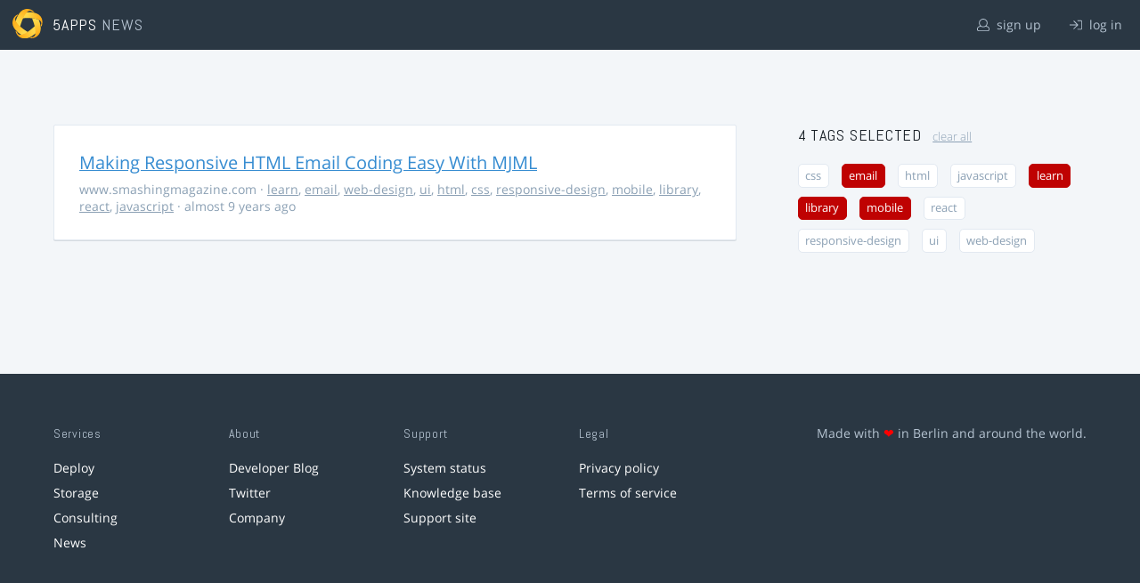

--- FILE ---
content_type: text/html; charset=utf-8
request_url: https://5apps.com/news/stories?tags=email%2Clibrary%2Clearn%2Cmobile
body_size: 2135
content:
<!DOCTYPE html>
<html class='no-js' lang='en'>
<head>
<meta charset='utf-8'>
<meta content='width=device-width, minimum-scale=1.0, maximum-scale=1.0' name='viewport'>
<title>5apps News | Tags: email, library, learn, mobile</title>
<meta content='Link list for PWA developers and designers' name='description'>
<link href='https://static.5apps.com/assets/favicon/news-96cbac3682cc87074003dffcdff8dd8b46a406e8c320886e239ffe5da1a20b0b.png' rel='icon'>
<link href='https://5apps.com/news/stories/latest.rss' rel='alternate' title='Latest links' type='application/rss+xml'>

<meta name="csrf-param" content="authenticity_token" />
<meta name="csrf-token" content="Ku2/YAg97MrgdetK+uju0v+91mcXJ80iwhKAgSm12YFkavW1l2oUva0va7XRo87U+IUURamNvbGu/MqSUbK7SQ==" />
<link rel="stylesheet" media="screen" href="https://static.5apps.com/assets/redesign-76c0d3aa745417cfcc3f2e4d9fe805d60721315ffa22689b71ab1528496b851d.css" />
</head>
<body class='stories index'>
<header class='topbar'>
<h1>
<img src="https://static.5apps.com/assets/icon/5apps-gradient-orange-cef6dd3027ee0df5fd63cc780a4b84d90f43dbc1f6c3d216f876e09f8b8768cb.svg" />
<span class='primary'><a href="https://5apps.com/">5apps</a></span>
<span class='secondary'>News</span>
</h1>
<nav>
<ul>
<li class='signup'>
<a href="/users/sign_up?site=news"><svg xmlns="http://www.w3.org/2000/svg" viewBox="0 0 512 512"><path d="M430.769 312.653l-48.658-13.902C427.833 251.806 432 197.605 432 176 432 78.845 353.262 0 256 0 158.859 0 80 78.724 80 176c0 21.609 4.167 75.806 49.889 122.751l-48.658 13.902C19.49 330.294 0 386.442 0 420.344V448c0 35.29 28.71 64 64 64h384c35.29 0 64-28.71 64-64v-27.656c0-33.198-18.981-89.905-81.231-107.691zM256 32c79.529 0 144 64.471 144 144s-64.471 144-144 144-144-64.471-144-144S176.471 32 256 32zm224 416c0 17.673-14.327 32-32 32H64c-17.673 0-32-14.327-32-32v-27.656c0-35.718 23.678-67.109 58.022-76.922l69.862-19.961C176.969 334.613 210.109 352 256 352c45.897 0 79.038-17.392 96.116-28.538l69.862 19.961C456.322 353.235 480 384.626 480 420.344V448z"/></svg>
sign up
</a></li>
<li class='login'>
<a href="/users/sign_in"><svg xmlns="http://www.w3.org/2000/svg" viewBox="0 0 512 512"><path d="M184 83.5l164.5 164c4.7 4.7 4.7 12.3 0 17L184 428.5c-4.7 4.7-12.3 4.7-17 0l-7.1-7.1c-4.7-4.7-4.7-12.3 0-17l132-131.4H12c-6.6 0-12-5.4-12-12v-10c0-6.6 5.4-12 12-12h279.9L160 107.6c-4.7-4.7-4.7-12.3 0-17l7.1-7.1c4.6-4.7 12.2-4.7 16.9 0zM512 400V112c0-26.5-21.5-48-48-48H332c-6.6 0-12 5.4-12 12v8c0 6.6 5.4 12 12 12h132c8.8 0 16 7.2 16 16v288c0 8.8-7.2 16-16 16H332c-6.6 0-12 5.4-12 12v8c0 6.6 5.4 12 12 12h132c26.5 0 48-21.5 48-48z"/></svg>
log in
</a></li>
</ul>
</nav>
</header>

<main>
<div class='index'>
<div class='stories'>
<ul>
<li data-story-id='58940ad4706c6111d4000ba5'>
<div class='story'>
<h3>
<a class="title" href="https://www.smashingmagazine.com/2017/01/making-responsive-html-email-coding-easy-with-mjml/">Making Responsive HTML Email Coding Easy With MJML</a>
</h3>
<p class='meta'>
<span class='domain'>
www.smashingmagazine.com
</span>
&middot;
<a href="https://5apps.com/news/stories?tags=learn">learn</a>, <a href="https://5apps.com/news/stories?tags=email">email</a>, <a href="https://5apps.com/news/stories?tags=web-design">web-design</a>, <a href="https://5apps.com/news/stories?tags=ui">ui</a>, <a href="https://5apps.com/news/stories?tags=html">html</a>, <a href="https://5apps.com/news/stories?tags=css">css</a>, <a href="https://5apps.com/news/stories?tags=responsive-design">responsive-design</a>, <a href="https://5apps.com/news/stories?tags=mobile">mobile</a>, <a href="https://5apps.com/news/stories?tags=library">library</a>, <a href="https://5apps.com/news/stories?tags=react">react</a>, <a href="https://5apps.com/news/stories?tags=javascript">javascript</a>
&middot;
almost 9 years ago
</p>
</div>
</li>
</ul>

</div>
<aside>
<section class='all-tags'>
<h2>
4 Tags
selected
<a class="clear-tags" href="/news">clear all</a>
</h2>
<ul class='tags'>
<li class=''>
<a class="" href="/news/stories?tags=email%2Clibrary%2Clearn%2Cmobile%2Ccss">css</a>
</li>
<li class=''>
<a class="active " href="/news/stories?tags=library%2Clearn%2Cmobile">email</a>
</li>
<li class=''>
<a class="" href="/news/stories?tags=email%2Clibrary%2Clearn%2Cmobile%2Chtml">html</a>
</li>
<li class=''>
<a class="" href="/news/stories?tags=email%2Clibrary%2Clearn%2Cmobile%2Cjavascript">javascript</a>
</li>
<li class=''>
<a class="active " href="/news/stories?tags=email%2Clibrary%2Cmobile">learn</a>
</li>
<li class=''>
<a class="active " href="/news/stories?tags=email%2Clearn%2Cmobile">library</a>
</li>
<li class=''>
<a class="active " href="/news/stories?tags=email%2Clibrary%2Clearn">mobile</a>
</li>
<li class=''>
<a class="" href="/news/stories?tags=email%2Clibrary%2Clearn%2Cmobile%2Creact">react</a>
</li>
<li class=''>
<a class="" href="/news/stories?tags=email%2Clibrary%2Clearn%2Cmobile%2Cresponsive-design">responsive-design</a>
</li>
<li class=''>
<a class="" href="/news/stories?tags=email%2Clibrary%2Clearn%2Cmobile%2Cui">ui</a>
</li>
<li class=''>
<a class="" href="/news/stories?tags=email%2Clibrary%2Clearn%2Cmobile%2Cweb-design">web-design</a>
</li>
</ul>
</section>
<section class='tag-actions'>
<a class="hidden" id="show-all-tags" href="">show all tags</a>
</section>

</aside>
</div>

</main>
<footer>
<div class='grid-container'>
<section class='links'>
<h2>Services</h2>
<ul>
<li><a href="/deploy/home">Deploy</a></li>
<li><a href="/storage">Storage</a></li>
<li><a href="https://5apps.com/consulting">Consulting</a></li>
<li><a href="https://5apps.com/news">News</a></li>
</ul>
</section>
<section class='links'>
<h2>About</h2>
<ul>
<li><a href="https://blog.5apps.com">Developer Blog</a></li>
<li><a href="https://twitter.com/5apps">Twitter</a></li>
<li><a href="https://5apps.com/about">Company</a></li>
</ul>
</section>
<section class='links'>
<h2>Support</h2>
<ul>
<li><a href="https://status.5apps.com">System status</a></li>
<li><a href="https://5apps.tenderapp.com/kb">Knowledge base</a></li>
<li><a href="https://5apps.tenderapp.com/">Support site</a></li>
</ul>
</section>
<section class='links'>
<h2>Legal</h2>
<ul>
<li><a href="https://5apps.com/privacy">Privacy policy</a></li>
<li><a href="https://5apps.com/terms">Terms of service</a></li>
</ul>
</section>
<section class='imprint'>
<p>
Made with <span class="heart">❤</span> in Berlin and around the world.
</p>
</section>
</div>
</footer>
<script src="https://static.5apps.com/assets/redesign-726adf4b74a23c9f5b34ae9eea9aee0ff8477a6155d7a0b62114fc14cac86d01.js" debug="false"></script>
<script>
  const hiddenTags = document.querySelectorAll('.all-tags ul li.hidden');
  if (hiddenTags.length > 0) {
    const showAllTagsLink = document.getElementById('show-all-tags');
    showAllTagsLink.classList.remove('hidden');
    showAllTagsLink.addEventListener('click', function(evt) {
      evt.preventDefault();
      showAllTagsLink.classList.add('hidden');
      for (const tag of hiddenTags) {
        tag.classList.remove('hidden')
      }
      return false;
    });
  }
</script>

</body>
</html>
